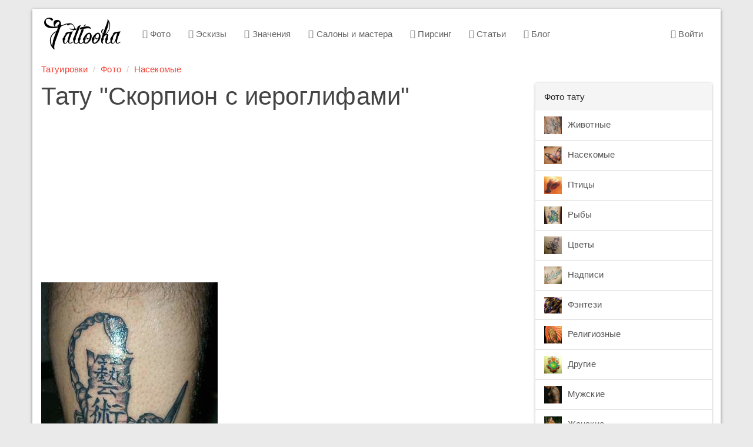

--- FILE ---
content_type: text/html; charset=UTF-8
request_url: https://tattooha.com/cat/3147-skorpion-s-ieroglifami
body_size: 4898
content:


<!DOCTYPE html>
<html lang="ru">
<head>
    <meta charset="UTF-8">
    <meta name="viewport" content="width=device-width, initial-scale=1">
    <meta name="csrf-param" content="_csrf">
    <meta name="csrf-token" content="lWJl-s9MY6cJB6LRGOyBD8OKL4wQrHljqR8-XVKDLCKsDy-T-HUAllpj55lUi949t6cCx2L5EQXkQH1qP8FzeA==">
    <title>Скорпион с иероглифами - фото тату</title>
    <link href="/css/all.css?v=1544029650" rel="stylesheet">    <link href="https://tattooha.com/cat/3147-skorpion-s-ieroglifami" rel="canonical">
<script>commentsModuleID = "comments";
commentsFormLink = "/comments/default/get-form";</script></head>
<body>

<div class="wrap">

    <div class="container main-container">
        <nav id="w4" class="navbar navbar-default"><div class="navbar-header"><button type="button" class="navbar-toggle" data-toggle="collapse" data-target="#w4-collapse"><span class="sr-only">Toggle navigation</span>
<span class="icon-bar"></span>
<span class="icon-bar"></span>
<span class="icon-bar"></span></button><a class="navbar-brand" href="/">Tattooha</a></div><div id="w4-collapse" class="collapse navbar-collapse"><ul id="w5" class="nav navbar-nav"><li><a href="/cat"><i class="fa fa-camera-retro"></i> Фото</a></li>
<li><a href="/eskizy"><i class="fa fa-sun-o"></i> Эскизы</a></li>
<li><a href="/znachenie"><i class="fa fa-quote-left"></i> Значения</a></li>
<li><a href="/saloni"><i class="fa fa-users"></i> Салоны и мастера</a></li>
<li><a href="/pirsing"><i class="fa fa-circle-o-notch"></i> Пирсинг</a></li>
<li><a href="/stati"><i class="fa fa-file-text-o"></i> Статьи</a></li>
<li><a href="/blog"><i class="fa fa-diamond"></i> Блог</a></li></ul><ul id="w6" class="nav navbar-nav navbar-right"><li><a href="/user/login"><i class="fa fa-user-circle-o"></i> Войти</a></li></ul></div></nav>

        <ul class="breadcrumb"><li><a href="/">Татуировки</a></li>
<li><a href="/cat">Фото</a></li>
<li><a href="/cat/nasekomye">Насекомые</a></li>
</ul>        
    <div class="with-sidebar">
        <main class="main-content">
                <div class="foto-view">
        <h1>Тату "Скорпион с иероглифами"</h1>

        <script async src="//pagead2.googlesyndication.com/pagead/js/adsbygoogle.js"></script>
        <!-- TT article top -->
        <ins class="adsbygoogle"
             style="display:block"
             data-ad-client="ca-pub-0413445993695558"
             data-ad-slot="1395827491"
             data-ad-format="auto"
             data-full-width-responsive="true"></ins>
        <script>
            (adsbygoogle = window.adsbygoogle || []).push({});
        </script>
        <div class="row">
            <div class="col-md-8">

                <div>
                    <img class="img-responsive img-tattoo" src="/media/com_mtree/attachments/4124.jpg" alt="Скорпион с иероглифами"/>
                </div>

            </div>
            <div class="col-md-4">

                <script async src="//pagead2.googlesyndication.com/pagead/js/adsbygoogle.js"></script>
                <!-- tattooha_right_big_neboskreb_red -->
                <ins class="adsbygoogle"
                     style="display:inline-block;width:300px;height:600px"
                     data-ad-client="ca-pub-0413445993695558"
                     data-ad-slot="1175718241"></ins>
                <script>
                    (adsbygoogle = window.adsbygoogle || []).push({});
                </script>

                                    <a href="/cat/3146-sladkij-ad-krasnogo-skorpiona" class="btn btn-primary btn-next">Следующее тату →</a>
                            </div>
        </div>

        <div class="row">
            <div class="col-md-8">
                <h2 class="h3">Значение татуировки</h2>
                К сожалению, значения этой тату еще нет.<br />Если вы его знаете, <strong>напишите в комментариях</strong>.            </div>
            <div class="col-md-4">
                <h2 class="h3">О тату</h2>

                <ul class="list-unstyled">
<li><strong>Тип:</strong> Фото татуировки</li>
<li><strong>Цвет тату:</strong> <a href="/tsvet/cvetnaa">Цветная</a></li>
<li><strong>Расположение:</strong> <a href="/na/noga">Нога</a></li>
<li><strong>Категории:</strong> <a href="/cat/nasekomye">Насекомые</a>, <a href="/cat/nasekomye/skorpiony">Скорпионы</a>, <a href="/cat/nadpisi/ieroglify">Иероглифы</a>, <a href="/cat/nadpisi">Надписи</a></li>
</ul>            </div>
        </div>

        <div class="similar panel panel-default">
            <div class="panel-heading">Насекомые</div>
            <div class="panel-body">
                <div id="w0" class="foto-list"><div class="list-holder"><div class="list-item"><a href="/cat/3146-sladkij-ad-krasnogo-skorpiona"><img src="/media/com_mtree/images/listings/s/4947.jpg" alt=""></a></div>
<div class="list-item"><a href="/cat/3145-cernyj-skorpion-zuk"><img src="/media/com_mtree/images/listings/s/4946.jpg" alt=""></a></div>
<div class="list-item"><a href="/cat/3144-skorpion"><img src="/media/com_mtree/images/listings/s/4945.jpg" alt=""></a></div>
<div class="list-item"><a href="/cat/3143-skorpion-mutant"><img src="/media/com_mtree/images/listings/s/4944.jpg" alt=""></a></div>
<div class="list-item"><a href="/cat/3142-smertelnyj-ukus-skorpiona"><img src="/media/com_mtree/images/listings/s/4943.jpg" alt=""></a></div>
<div class="list-item"><a href="/cat/3141-polzucij-cernyj-skorpion"><img src="/media/com_mtree/images/listings/s/4942.jpg" alt=""></a></div>
<div class="list-item"><a href="/cat/3140-krasnyj-skorpion-zmea"><img src="/media/com_mtree/images/listings/s/4941.jpg" alt=""></a></div>
<div class="list-item"><a href="/cat/3139-smertelnyj-ukus-cernogo-skorpiona"><img src="/media/com_mtree/images/listings/s/4940.jpg" alt=""></a></div></div></div>
                <!-- Yandex.RTB R-A-189474-3 -->
                <div id="yandex_rtb_R-A-189474-3"></div>
                <script type="text/javascript">
                    (function(w, d, n, s, t) {
                        w[n] = w[n] || [];
                        w[n].push(function() {
                            Ya.Context.AdvManager.render({
                                blockId: "R-A-189474-3",
                                renderTo: "yandex_rtb_R-A-189474-3",
                                async: true
                            });
                        });
                        t = d.getElementsByTagName("script")[0];
                        s = d.createElement("script");
                        s.type = "text/javascript";
                        s.src = "//an.yandex.ru/system/context.js";
                        s.async = true;
                        t.parentNode.insertBefore(s, t);
                    })(this, this.document, "yandexContextAsyncCallbacks");
                </script>

            </div>
        </div>

        
<div class="comments">
            <div class="h3">Комментарии (2)</div>
            
    
            <div id="w1" class="comments"><div class="comment" data-key="4265">    <div class="avatar">
        <img src="/images/user.png"/>
    </div>
<div class="comment-content display-avatar">
    <div class="comment-header">
        <a class="author">денис</a>
        <span class="time dot-left dot-right">24 авг. 2012 г.</span>
    </div>
    <div class="comment-text">
        класс !!    </div>
            <div class="comment-footer">
                    </div>
    </div>

    
    


</div>
<div class="comment" data-key="3177">    <div class="avatar">
        <img src="/images/user.png"/>
    </div>
<div class="comment-content display-avatar">
    <div class="comment-header">
        <a class="author">Гость</a>
        <span class="time dot-left dot-right">26 апр. 2012 г.</span>
    </div>
    <div class="comment-text">
        что значит иероглиф?????????    </div>
            <div class="comment-footer">
                    </div>
    </div>

    
    


</div><div class="text-center"></div></div>    </div>

        <div class="h3">Смотрите также</div>
        <div id="w2" class="subcategory-list"><div class="list-holder"><div class="list-item" data-key="165"><a href="/cat/zhivotnye/letuchie-myshi-"><img src="/media/com_mtree/images/cats/s/2010-12-19_120621.jpg" alt="">Летучие мыши</a></div>
<div class="list-item" data-key="274"><a href="/cat/zhivotnye/ris"><img src="/media/com_mtree/images/cats/s/274_i.jpg" alt="">Рыси</a></div>
<div class="list-item" data-key="192"><a href="/cat/fentezi"><img src="/media/com_mtree/images/cats/s/1206786945_tattoo_037.jpg" alt="">Фэнтези</a></div>
<div class="list-item" data-key="143"><a href="/cat/nasekomye"><img src="/media/com_mtree/images/cats/s/62851077_6---_cr.jpg" alt="">Насекомые</a></div>
<div class="list-item" data-key="151"><a href="/cat/zhivotnye/koshki"><img src="/media/com_mtree/images/cats/s/2010-12-07_120127.jpg" alt="">Кошки</a></div>
<div class="list-item" data-key="207"><a href="/cat/muzhskie"><img src="/media/com_mtree/images/cats/s/207_976-37.jpg" alt="">Мужские</a></div></div></div>
        <script async src="//pagead2.googlesyndication.com/pagead/js/adsbygoogle.js"></script>
        <ins class="adsbygoogle"
             style="display:block"
             data-ad-format="autorelaxed"
             data-ad-client="ca-pub-0413445993695558"
             data-ad-slot="7221011173"
             data-matched-content-rows-num="2"
             data-matched-content-columns-num="3"
             data-matched-content-ui-type="image_stacked"></ins>
        <script>
            (adsbygoogle = window.adsbygoogle || []).push({});
        </script>

    </div>

        </main>
        <aside class="right-sidebar">
                            
<div class="panel panel-default">
  <div class="panel-heading">Фото тату</div><div class="list-group list-group-menu"><a class="list-group-item" href="/cat/zhivotnye"><img src="/media/com_mtree/images/cats/s/elephanttattoo004.jpg" alt="">Животные</a><a class="list-group-item" href="/cat/nasekomye"><img src="/media/com_mtree/images/cats/s/62851077_6---_cr.jpg" alt="">Насекомые</a><a class="list-group-item" href="/cat/pticzy"><img src="/media/com_mtree/images/cats/s/0_8fca_b637f2e4_XL.jpeg" alt="">Птицы</a><a class="list-group-item" href="/cat/ryby"><img src="/media/com_mtree/images/cats/s/4474.jpg" alt="">Рыбы</a><a class="list-group-item" href="/cat/czvety"><img src="/media/com_mtree/images/cats/s/6.jpg" alt="">Цветы</a><a class="list-group-item" href="/cat/nadpisi"><img src="/media/com_mtree/images/cats/s/2010-12-10_193023.jpg" alt="">Надписи</a><a class="list-group-item" href="/cat/fentezi"><img src="/media/com_mtree/images/cats/s/1206786945_tattoo_037.jpg" alt="">Фэнтези</a><a class="list-group-item" href="/cat/religioznye"><img src="/media/com_mtree/images/cats/s/3d_tattoos_016.jpg" alt="">Религиозные</a><a class="list-group-item" href="/cat/drugie"><img src="/media/com_mtree/images/cats/s/206_1205406801_tattoo_038.jpg" alt="">Другие</a><a class="list-group-item" href="/cat/muzhskie"><img src="/media/com_mtree/images/cats/s/207_976-37.jpg" alt="">Мужские</a><a class="list-group-item" href="/cat/zhenskie"><img src="/media/com_mtree/images/cats/s/213_1267735286_221.jpg" alt="">Женские</a><a class="list-group-item" href="/cat/na-vse-telo"><img src="/media/com_mtree/images/cats/s/1205406707_tattoo_029.jpg" alt="">На все тело</a><a class="list-group-item" href="/cat/znaki-zodiaka"><img src="/media/com_mtree/images/cats/s/2011-01-02_104825.jpg" alt="">Знаки зодиака</a></div></div><div class="panel panel-default">
  <div class="panel-heading">Коллекции идей</div><div class="list-group list-group-menu"><a class="list-group-item" href="/cat/new"><i class="collection-icon collection-icon-new"></i> Новые</a><a class="list-group-item" href="/cat/most-rated"><i class="collection-icon collection-icon-most-rated"></i> Лучшие</a><a class="list-group-item" href="/cat/populjarnye-tattoo"><i class="collection-icon collection-icon-populjarnye-tattoo"></i> Популярные</a><a class="list-group-item" href="/cat/luchshye-tattoo"><i class="collection-icon collection-icon-luchshye-tattoo"></i> Качественные</a><a class="list-group-item" href="/cat/modnye-tattoo"><i class="collection-icon collection-icon-modnye-tattoo"></i> Модные</a></div></div><div class="panel panel-default">
  <div class="panel-heading">Подобрать татуировку</div>
  <div class="panel-body"><form id="w3" class="foto-filter foto-filter-column" action="/cat" method="get">
<div class="form-group field-fotosearch-placement">

<select id="fotosearch-placement" class="form-control" name="placement">
<option value="">Любое расположение</option>
<option value="1">Голова</option>
<option value="2">Шея</option>
<option value="3">Плечо</option>
<option value="4">Рука</option>
<option value="5">Кисть руки</option>
<option value="6">Спина</option>
<option value="7">Лопатка</option>
<option value="8">Поясница</option>
<option value="9">Грудь</option>
<option value="10">Живот</option>
<option value="11">Бок</option>
<option value="12">Нога</option>
<option value="13">Ступня</option>
<option value="14">Интимное место</option>
<option value="15">Язык</option>
<option value="16">Зубы</option>
<option value="17">Уши</option>
<option value="18">Шрифт</option>
<option value="19">Запястье</option>
<option value="20">Пальцы</option>
<option value="21">Предплечье</option>
</select>

<div class="help-block"></div>
</div>
<div class="form-group field-fotosearch-color">

<select id="fotosearch-color" class="form-control" name="color">
<option value="">Любой цвет</option>
<option value="1">Цветная</option>
<option value="2">Монохромная</option>
</select>

<div class="help-block"></div>
</div>
<div class="form-group field-fotosearch-category">

<select id="fotosearch-category" class="form-control" name="category">
<option value="">Любой пол</option>
<option value="207">Мужские</option>
<option value="213">Женские</option>
</select>

<div class="help-block"></div>
</div>
    <div class="form-group submit-button">
        <button type="submit" class="btn btn-primary">Подобрать</button>    </div>

</form></div></div>

            
            <div style="width:300px;">
                <!-- Yandex.RTB R-A-189474-1 -->
                <div id="yandex_rtb_R-A-189474-1"></div>
                <script type="text/javascript">
                    (function(w, d, n, s, t) {
                        w[n] = w[n] || [];
                        w[n].push(function() {
                            Ya.Context.AdvManager.render({
                                blockId: "R-A-189474-1",
                                renderTo: "yandex_rtb_R-A-189474-1",
                                async: true
                            });
                        });
                        t = d.getElementsByTagName("script")[0];
                        s = d.createElement("script");
                        s.type = "text/javascript";
                        s.src = "//an.yandex.ru/system/context.js";
                        s.async = true;
                        t.parentNode.insertBefore(s, t);
                    })(this, this.document, "yandexContextAsyncCallbacks");
                </script>
            </div>


            <!-- Yandex.RTB R-A-189474-1 -->
            
        </aside>
    </div>

    </div>
</div>

<footer class="footer">
    <div class="container">
        <p class="pull-left">
            &copy; <strong>Tattooha</strong> 2026. Татуировки и их значения, фото, эскизы
        </p>
        <ul class="list-inline pull-right">
            <li><a href="/feedback">Контакты</a></li>
            <li><!--LiveInternet counter-->
                <script type="text/javascript"><!--
                    document.write("<a rel='nofollow' href='http://www.liveinternet.ru/click' " +
                        "target=_blank><img src='//counter.yadro.ru/hit?t24.4;r" +
                        escape(document.referrer) + ((typeof(screen) == "undefined") ? "" :
                            ";s" + screen.width + "*" + screen.height + "*" + (screen.colorDepth ?
                            screen.colorDepth : screen.pixelDepth)) + ";u" + escape(document.URL) +
                        ";" + Math.random() +
                        "' alt='' title='LiveInternet: показано число посетителей за" +
                        " сегодня' " +
                        "border='0' width='88' height='15'><\/a>")
                    //--></script><!--/LiveInternet-->
            </li>
        </ul>
    </div>
</footer>

<script src="/js/all.js?v=1544029412"></script>
<script>jQuery(function ($) {
jQuery('#w3').yiiActiveForm([], []);
});</script>
<!-- Yandex.Metrika counter -->
<script type="text/javascript">(function (d, w, c) {
        (w[c] = w[c] || []).push(function () {
            try {
                w.yaCounter21503197 = new Ya.Metrika({
                    id: 21503197,
                    webvisor: true,
                    clickmap: true,
                    trackLinks: true,
                    accurateTrackBounce: true
                });
            } catch (e) {
            }
        });
        var n = d.getElementsByTagName("script")[0], s = d.createElement("script"), f = function () {
            n.parentNode.insertBefore(s, n);
        };
        s.type = "text/javascript";
        s.async = true;
        s.src = (d.location.protocol == "https:" ? "https:" : "http:") + "//mc.yandex.ru/metrika/watch.js";
        if (w.opera == "[object Opera]") {
            d.addEventListener("DOMContentLoaded", f, false);
        } else {
            f();
        }
    })(document, window, "yandex_metrika_callbacks");</script>
<noscript>
    <div><img src="//mc.yandex.ru/watch/21503197" style="position:absolute; left:-9999px;" alt=""/></div>
</noscript>

<!-- Google Analytics -->
<script>(function (i, s, o, g, r, a, m) {
        i['GoogleAnalyticsObject'] = r;
        i[r] = i[r] || function () {
            (i[r].q = i[r].q || []).push(arguments)
        }, i[r].l = 1 * new Date();
        a = s.createElement(o),
            m = s.getElementsByTagName(o)[0];
        a.async = 1;
        a.src = g;
        m.parentNode.insertBefore(a, m)
    })(window, document, 'script', '//www.google-analytics.com/analytics.js', 'ga');

    ga('create', 'UA-58006582-1', 'auto');
    ga('send', 'pageview');</script>

</body>
</html>


--- FILE ---
content_type: text/html; charset=utf-8
request_url: https://www.google.com/recaptcha/api2/aframe
body_size: 267
content:
<!DOCTYPE HTML><html><head><meta http-equiv="content-type" content="text/html; charset=UTF-8"></head><body><script nonce="0tsLqOs2n9MZ9OOzy4zL3g">/** Anti-fraud and anti-abuse applications only. See google.com/recaptcha */ try{var clients={'sodar':'https://pagead2.googlesyndication.com/pagead/sodar?'};window.addEventListener("message",function(a){try{if(a.source===window.parent){var b=JSON.parse(a.data);var c=clients[b['id']];if(c){var d=document.createElement('img');d.src=c+b['params']+'&rc='+(localStorage.getItem("rc::a")?sessionStorage.getItem("rc::b"):"");window.document.body.appendChild(d);sessionStorage.setItem("rc::e",parseInt(sessionStorage.getItem("rc::e")||0)+1);localStorage.setItem("rc::h",'1769408262361');}}}catch(b){}});window.parent.postMessage("_grecaptcha_ready", "*");}catch(b){}</script></body></html>